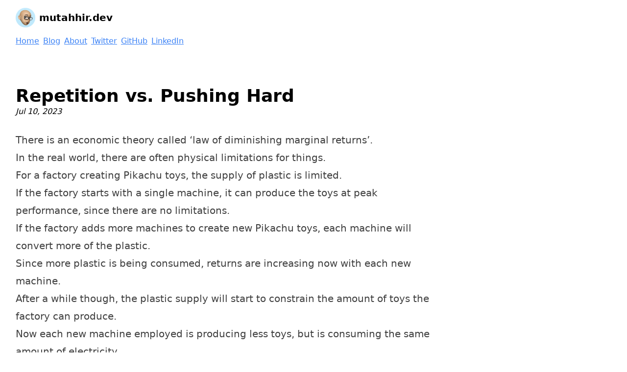

--- FILE ---
content_type: text/html
request_url: https://mutahhir.dev/blog/repetition-vs-pushing-hard/
body_size: 4163
content:
<!DOCTYPE html>
<html lang="en" class="container mx-auto px-4 font-sans">
	<head>
		<!-- Global Metadata --><meta charset="utf-8">
<meta name="viewport" content="width=device-width,initial-scale=1">
<!-- <link rel="icon" type="image/svg+xml" href="/favicon.svg" /> -->
<meta name="generator" content="Astro v2.7.2">

<!-- Canonical URL -->
<link rel="canonical" href="https://mutahhir.dev/blog/repetition-vs-pushing-hard/">

<!-- Primary Meta Tags -->
<title>Repetition vs. Pushing Hard</title>
<meta name="title" content="Repetition vs. Pushing Hard">
<meta name="description" content="When working, how much can we improve by constantly pushing our limits? At what point do we start start hurting ourselves, and what does the economic theory, 'The law of diminishing marginal returns' help us understand about ourselves.
">

<!-- Open Graph / Facebook -->
<meta property="og:type" content="website">
<meta property="og:url" content="https://mutahhir.dev/blog/repetition-vs-pushing-hard/">
<meta property="og:title" content="Repetition vs. Pushing Hard">
<meta property="og:description" content="When working, how much can we improve by constantly pushing our limits? At what point do we start start hurting ourselves, and what does the economic theory, 'The law of diminishing marginal returns' help us understand about ourselves.
">
<!-- <meta property="og:image" content={new URL(image, Astro.url)} /> -->

<!-- Twitter -->
<meta property="twitter:card" content="summary_large_image">
<meta property="twitter:url" content="https://mutahhir.dev/blog/repetition-vs-pushing-hard/">
<meta property="twitter:title" content="Repetition vs. Pushing Hard">
<meta property="twitter:description" content="When working, how much can we improve by constantly pushing our limits? At what point do we start start hurting ourselves, and what does the economic theory, 'The law of diminishing marginal returns' help us understand about ourselves.
">
<!-- <meta property="twitter:image" content={new URL(image, Astro.url)} /> -->

<script defer data-domain="mutahhir.dev" src="https://plausible.io/js/script.js"></script>
		
		<script>
		  const theme = (() => {
		    if (typeof localStorage !== "undefined" && localStorage.getItem("theme")) {
		      return localStorage.getItem("theme");
		    }
		    if (window.matchMedia("(prefers-color-scheme: dark)").matches) {
		      return "dark";
		    }
		    return "light";
		  })();

		  if (theme === "light") {
		    document.documentElement.classList.remove("dark");
		  } else {
		    document.documentElement.classList.add("dark");
		  }
		  window.localStorage.setItem("theme", theme);
		</script>
	<link rel="stylesheet" href="/_astro/about.7106f3c8.css" />
<link rel="stylesheet" href="/_astro/about.0d7d6732.css" /></head>

	<body class="bg-white dark:bg-slate-900 text-black dark:text-white min-h-screen flex flex-col justify-start">
		<header class="flex flex-col mt-4 mb-20">
	<h2 class="flex items-center flex-row space-x-2 text-xl font-semibold mb-4">
		<img src="/mutahhir-dev-logo.png" class="h-10">
		<span class="h-7">mutahhir.dev</span>
	</h2>
	<nav class="flex flex-row nowrap space-x-2">
		<a href="/" class="text-blue-500 inline-block">
	Home
</a>
		<a href="/blog" class="text-blue-500 inline-block">
	Blog
</a>
		<a href="/about" class="text-blue-500 inline-block">
	About
</a>
		<a href="https://twitter.com/mutahhir" class="text-blue-500 inline-block" target="_blank">
	Twitter
</a>
		<a href="https://github.com/theothermutahhir" class="text-blue-500 inline-block" target="_blank">
	GitHub
</a>
		<a href="https://www.linkedin.com/in/mutahhir/" class="text-blue-500 inline-block" target="_blank">
	LinkedIn
</a>
	</nav>
</header>
		<main>
			<article>
				<h1 class="text-4xl font-bold">Repetition vs. Pushing Hard</h1>
				<time class="italic" datetime="2023-07-10T00:00:00.000Z">
	Jul 10, 2023
</time>
				<div class="mb-7"></div>
				<div class="prose dark:prose-invert prose-neutral lg:prose-xl">
					
	<p>There is an economic theory called ‘law of diminishing marginal returns’.</p>
<p>In the real world, there are often physical limitations for things.<br/>
For a factory creating Pikachu toys, the supply of plastic is limited.<br/>
If the factory starts with a single machine, it can produce the toys at peak performance, since there are no limitations.<br/>
If the factory adds more machines to create new Pikachu toys, each machine will convert more of the plastic.<br/>
Since more plastic is being consumed, returns are increasing now with each new machine.</p>
<p>After a while though, the plastic supply will start to constrain the amount of toys the factory can produce.<br/>
Now each new machine employed is producing less toys, but is consuming the same amount of electricity.<br/>
That means that every subsequent toy being generated will be costing more than the first few.<br/>
At some point, employing any additional machines will just add to the cost, and will not generate any new toys.<br/>
This would eventually lead to negative returns.</p>
<p>As humans, this theory tends to apply to our body too.<br/>
The body has limited capacity, and performance of the body changes as we demand more from it.<br/>
Writing the first sentence of the day is easy, it starts and the brain is ready with more options.<br/>
It requires very little effort to write the first sentence.<br/>
But every sentence after that is harder, and requires more concentration by the brain.<br/>
The brain is consuming energy and converting it to words.<br/>
At some point, the energy consumption adds up to the point where the brain starts to crave more food.<br/>
With the brain now energy constrained, the quantity and quality of each subsequent sentence is being limited.</p>
<p>Same with running.<br/>
The first step is easy.<br/>
The second one is a tiny bit harder.<br/>
There comes a time when running becomes impossible.<br/>
Though, all you’re doing is the same step over and over again.</p>
<p>This doesn’t even apply to things that require effort.<br/>
Binge watching a show would also follow the same rule.<br/>
Watching episode 89 of the same show requires significantly more effort than watching episode 5.<br/>
Same for food, eating the 10th hotdog is harder than the first.</p>
<p>The law of diminishing returns is a really valuable framework to remember in life and achieving things sustainably.<br/>
It’s useful to remember that at times pushing harder will not get the return we want.<br/>
It only hurts more and produces less value.</p>
<p>However, when we read about achieving things, we seldom hear about this law.<br/>
People think that working hard is infinitely productive.<br/>
That, for becoming successful at anything, we just need to burn the candle at both ends.</p>
<p>A really common theme in some Anime and Manga genres is that the protagonist will continue improving at a fast pace.<br/>
They show a training montage and the protagonist finishes it both relaxed and significantly more powerful than before.<br/>
It is cool to see that, but it gives off the wrong message.<br/>
The message is that continuing to increase effort will give off the same or exponentially more reward.</p>
<p>We all buy that narrative though, why?<br/>
If we wouldn’t, the Manga authors will stop using this popular story element.<br/>
Nobody thinks that it’s odd or unreasonable. Why?<br/>
As with most things that our brains intuitively believe in, there’s a kernel of truth to it.<br/>
The kernel in this case is the statement: “Hard work yields better outcomes”.
Strictly speaking, I believe that statement to be true.<br/>
But not in the training montage, staying up for three days to meet a deadline ways.</p>
<p>If you run a hundred kilometers, you will probably get injured.<br/>
However, running five kilometers every day consistently for a year?
That makes us capable of running farther and faster than we were able to on the first day.</p>
<p>If an engineer spends three days without sleep on a codebase, trying to understand it, they’ll probably not figure it out.<br/>
However, systematically learning about different parts of the codebase every day for a few hours?
The returns on that investment would be striking.</p>
<p>This is what I mean when I say ‘pushing’ vs. ‘repetition’.<br/>
Pushing hard is when we as humans will continue to perform an activity without taking adequate breaks.<br/>
The law of diminishing returns starts to apply there.<br/>
Things get harder, you get tired, your brain or body functions less optimally and overall you’re bound to hit a wall.<br/>
The results are either negative (muscle injuries), or negligible (try understand a single line of code after not sleeping for a day).</p>
<p>With repetitions and adequate breaks, the situation is different.<br/>
Running daily tells your body that you need a better muscular system, better lungs, and more efficient heart to continue running.<br/>
The rest every day allows the body to have time to respond to those demands, to build muscles and develop organs.<br/>
Writing something daily allows your brain to build better connections that help you choose better words and sentence structures.
It allows to generate better, more cohesive ideas after each good night’s sleep.</p>
<p>At some point, working hard won’t help.<br/>
Working smarter would be to take enough breaks to help your body energized and ready for the challenge.<br/>
Don’t push it when all you need is a better habit.<br/>
We’ve all been in situations where the deadline is looming and we pull and all-nighter to finish the work.<br/>
How often has that work been of good quality?<br/>
Imagine how much better would be the submission if you had worked on it daily for a week.<br/>
How polished, and how well thought through.<br/>
The time would effectively be the same, but because we’re not being afflicted with the law of diminishing marginal returns, we will perform much better.</p>

				</div>
			
		</article></main>
		<footer class="mt-auto py-10">
	&copy; 2026 Mutahhir. All rights reserved.
</footer>
	<script defer src="https://static.cloudflareinsights.com/beacon.min.js/vcd15cbe7772f49c399c6a5babf22c1241717689176015" integrity="sha512-ZpsOmlRQV6y907TI0dKBHq9Md29nnaEIPlkf84rnaERnq6zvWvPUqr2ft8M1aS28oN72PdrCzSjY4U6VaAw1EQ==" data-cf-beacon='{"version":"2024.11.0","token":"6fb90698c4fd4382af9eee9908db4cce","r":1,"server_timing":{"name":{"cfCacheStatus":true,"cfEdge":true,"cfExtPri":true,"cfL4":true,"cfOrigin":true,"cfSpeedBrain":true},"location_startswith":null}}' crossorigin="anonymous"></script>
</body></html>

--- FILE ---
content_type: text/css; charset=utf-8
request_url: https://mutahhir.dev/_astro/about.0d7d6732.css
body_size: -442
content:
.prose img{text-align:center;border-radius:.25rem}
